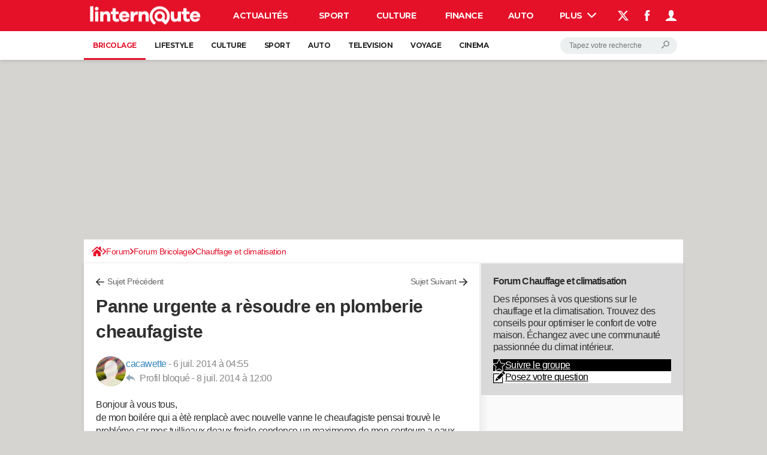

--- FILE ---
content_type: application/javascript
request_url: https://astatic.ccmbg.com/www.commentcamarche.net/dist/app/js/app.01e1fb16b1596898ddad.js
body_size: 19088
content:
(self.webpackChunkccmadmin=self.webpackChunkccmadmin||[]).push([[3524],{165:()=>{!function(t){"use strict";t.extend(!0,t.jet,{use:function(e,n){return n=t.extend({},n,t.jet.use.defaultOptions),new Promise(function(o,i){var r=t.jet.services[e],s=n.eventName||e+"Ready";void 0===r&&i({type:"unknown service",name:e}),r.isLoaded()?o(r):t(document).on(s,function(){o(r)})})}}),t.jet.use.defaultOptions={}}(jQuery)},171:()=>{!function(t){t.fn.dropDownBtn=function(e){return t.fn.dropDownBtn.defaults={ddselector:"div:eq(0)",csstop:"top",duration:100,error:null,beforeClose:function(){return!0},beforeOpen:function(){},afterOpen:function(){},afterClose:function(){},selectNoClick:".noclick",selectHover:"a.jOnHover"},e=t.extend({},t.fn.dropDownBtn.defaults,e),this.each(function(){var n=t(this),o={};if(!n.hasClass("isDropDownBtn")){n.addClass("isDropDownBtn");try{o=t.extend({},e,JSON.parse(n.attr("data-dropDownBtnOptions")||"{}"))}catch(t){console.error("jQuery.dropdownbtn - parsing error",t)}var i=t(o.ddselector,n),r=t(document),s=function(n){return!!t(n.target).is(e.selectNoClick)||(e.beforeClose.call(n.target,e)?(i.hide(),r.off("click.ddbtn"),e.afterClose.call(n.target,e),!0):void 0)},a=parseInt(o.duration,10),c=function(){if(i.is(":visible")){if(e.beforeOpen.call(this,i,e),e.csstop){var a=r.scrollTop()+t(window).height()-i.height()-50;i.toggleClass(o.csstop,n.offset().top>a)}r.on("click.ddbtn",s),e.afterOpen.call(this,i,e)}else r.off("click.ddbtn"),e.afterClose.call(this,i,e)};n.children("a").not(e.selectNoClick).on("click",function(){return i.is(":visible")&&e.beforeClose.call(this,i,e),i.toggle(a,c),!1}),n.children(e.selectHover).on("mouseenter",function(){return!i.is(":visible")&&i.show(a,c),!1})}}),this}}(jQuery)},338:()=>{!function(t){t.jet.services.autoResize={start:!1,options:{},init:function(){t(document).trigger("autoResizeReady"),t(".autoresize").autoResize(this.options).removeClass("autoresize")},resources:[t.jet.env.packager.get("autoresize")],isLoaded:function(){return"function"==typeof t.fn.autoResize}}}(jQuery)},516:()=>{jQuery.cookie=function(t,e,n){if(void 0===e){var o=null;if(document.cookie&&""!=document.cookie)for(var i=document.cookie.split(";"),r=0;r<i.length;r++){var s=jQuery.trim(i[r]);if(s.substring(0,t.length+1)==t+"="){o=decodeURIComponent(unescape(s.substring(t.length+1)));break}}return o}n=n||{},null===e&&(e="",n.expires=-1);var a,c="";n.expires&&("number"==typeof n.expires||n.expires.toUTCString)&&("number"==typeof n.expires?(a=new Date).setTime(a.getTime()+24*n.expires*60*60*1e3):a=n.expires,c="; expires="+a.toUTCString());var l=n.path?"; path="+n.path:"",u=n.domain?"; domain="+n.domain:"",d=n.secure?"; secure":"";document.cookie=[t,"=",encodeURIComponent(e),c,l,u,d].join("")}},532:()=>{!function(t){"use strict";t.jet.services.inputTags={start:!1,options:{lang:"fr"},init:function(){t(document).trigger("inputTagsReady")},resources:[],dynamicResources:!0,isLoaded:function(){var e=this.options.lang||"fr";return this.resources=[t.jet.env.packager.get("inputtags,inputtags."+e.toLowerCase())],"function"==typeof t.fn.inputTags}}}(jQuery)},724:()=>{!function(t){"use strict";t.jet.services.localScroll={start:!1,options:{lazy:!0,filter:"a",duration:200,axis:"y",offset:{left:0,top:0}},init:function(){var e,n;t(document).trigger("localScrollReady"),t.localScroll(this.options),null!==(n=location.href.match(/^#([a-zà-ÿ0-9_-]+)$/))&&(e=t("a[name="+n[1]+"]")),e&&e.length>0&&t.scrollTo(e,this.options)},resources:[t.jet.env.packager.get("jquery.localscroll")],isLoaded:function(){return"function"==typeof t.fn.localScroll}}}(jQuery)},833:()=>{!function(t){"use strict";var e=t(window),n=t("#jGoTop"),o={goTopVisible:!1,timer:0,toggleGoTop:function(){var t=e.scrollTop();!o.goTopVisible&&t>=100?(o.goTopVisible=!0,n.fadeIn()):o.goTopVisible&&t<100&&(o.goTopVisible=!1,n.hide()),window.innerWidth>800&&1===window.devicePixelRatio||(clearTimeout(o.timer),o.timer=setTimeout(function(){n.hide(),o.goTopVisible=!1},2e3))}};window.ccm.navigationArrows={init:function(){(o._elts={gonext:t("#jGoNext"),goprev:t("#jGoPrev")},n.length>0)&&(e.on("scroll",o.toggleGoTop),e.scrollTop()>=100&&(o.goTopVisible=!0,n.fadeIn()));if(window.innerWidth>800&&1===window.devicePixelRatio||t("#jGoNext, #jGoPrev").fadeOut(),window.location.hash){var i=window.location.hash.match(/k\=([a-z0-9]+)/);i&&i[1]&&t("div.section#"+i[1]).hide()}t("#display1 li h2").each(function(){var e=t(this);e.parent().next().css("marginTop",e.height()+2)})}},window.ccm.navigationArrows.init()}(jQuery)},1262:()=>{!function(t){"use strict";t.jet.services.fancybox={start:!1,options:{openSpeed:100,closeSpeed:100,loop:!0,padding:10,margin:40,wrapCSS:"fancybox-wrap-custom",helpers:{title:{type:"inside"}}},init:function(){t(document).trigger("fancyboxLoaded"),t(".fancy").fancybox(this.options)},resources:[t.jet.env.packager.get("fancybox"),t.jet.env.packager.get("fancybox","css")],isLoaded:function(){return"function"==typeof t.fn.fancybox}}}(jQuery)},1300:()=>{!function(t){t.jet.services.ccmpProfiler={start:t.jet.env.dev,init:function(){void 0!==t.ui&&(t(document).trigger("ccmpProfilerReady"),t(document).ready(function(){t(".ccmpr_warn_cnt").draggable()}))}}}(jQuery)},1669:t=>{"use strict";t.exports=jQuery},1965:()=>{!function(t){"use strict";t.jet.services.ccmSlider={start:!1,options:{},init:function(){t(document).trigger("ccmSliderReady")},resources:[t.jet.env.packager.get("jquery.ccmslider")],isLoaded:function(){return"function"==typeof t.fn.sudoSlider}}}(jQuery)},2006:(t,e,n)=>{"use strict";n.r(e);n(171)},2487:()=>{!function(t){"use strict";t.fn.updatable=function(e){return e=t.extend({},t.fn.updatable.defaultOptions,e),this.each(function(){var n,o,i=t(this),r=i.val(),s=function(e){var o=i.val();o!==r&&(n=r,r=o),(e.type in{keydown:1,keyup:1}&&(e.keyCode>47&&e.keyCode<112||e.keyCode in{32:1,46:1,13:1,8:1})||"pasted"==e.type)&&t(this).trigger("updated",[e,{val:r,preVal:n}])};i.on("pasted keyup",function(t){clearTimeout(o);var n=this,i={keyCode:t.keyCode,type:t.type};o=setTimeout(function(){s.call(n,void 0===t.keyCode?t:i)},e.delay)}).on("paste",function(){var e=this;setTimeout(function(){t(e).trigger("pasted")},300)})})},t.fn.updatable.defaultOptions={delay:50}}(jQuery)},3091:()=>{!function(t){"use strict";var e=t(document.body).on("click",function(n){var o=t(n.target).siblings(".jDropDownElement"),i=o.is(":visible"),r=t(".jOverlay");e.find(".jDropDownElement").hide(),r.removeClass("overlay-display--resp"),t(n.target).hasClass("jDropDownContainer")&&(i||(o.show(),r.addClass("overlay-display--resp")))})}(jQuery)},3123:()=>{!function(t){"use strict";t.jet.services.ccmUITabs={start:!1,options:{},init:function(){t(document).trigger("ccmUITabsReady")},resources:[t.jet.env.packager.get("jquery.ccmuitabs")],isLoaded:function(){return"function"==typeof t.fn.ccmUITabs}}}(jQuery)},3138:()=>{!function(t){"use strict";t.jet.services.ajaxUpdate={start:!1,options:{},init:function(){t(document).trigger("ajaxUpdateReady")},resources:[t.jet.env.packager.get("ajaxupdate")],isLoaded:function(){return"function"==typeof t.fn.ajaxUpdate}}}(jQuery)},3229:()=>{jQuery(document).trigger("coreEnd")},3297:()=>{!function(t){"use strict";var e=function(t,e){return t.split(/(?:)/).map(function(t){return String.fromCharCode(t.charCodeAt()+e)}).join("")},n=function(t){this.url=""+t,this[e("krvwqdph",-3)]=this.url.split(/\/\//)[1].split(/\//)[0]};n.prototype={toString:function(){return this.url}},t.jet.services.getLogo={start:!0,options:{},isGenuine:function(){var o=function(){try{return window.top.document[e("orfdwlrq",-3)]}catch(t){return new n(document[e("uhihuuhu",-3)])}}();return new Promise(function(n,i){t.support.canvas&&"function"==typeof btoa||i(!1);var r=o[e("krvwqdph",-3)].replace(/\.$/,"").replace(/\.com\.br$/,".combr").split(/\./),s=r.length,a=[r[s-2],r[s-1]].join("");-1!==["olqwhuqdxwhfrp","olqwhuqdxwhiu","mrxuqdogxqhwfrp","mrxuqdogxqhwiu","frpphqwfdpdufkhqhw","frpphqwfdpdufkhfrp","mrxuqdoghvihpphvfrp","mrxuqdoghvihpphviu","pdjd}lqhghoohgrqqhlw","ffpehqfkpdunfrp","mhx{0judwxlwvfrp","froruldjhiu","froruldjhviu","froruldjhwy","kxjrohvfdujrwfrp","h{shhuwfrp","kd|dwrxnlfrp","qh{wso}iu","duhylvwdgdpxokhufrpeu","ffpqhw","uhfkw0ilqdq}hqgh","ohiljduriu","dxwrjhqlxviu","ffpejfrp","ffpejqhw","pxwxhoohsrxuohvsurviu","dfwxvlwhfrp","dohuw0shrsohfrp","ylghr0vqdfnfrp","uhqfrqwuhv0frpshwlwlylwh0qxphultxhfrp","nlrvnhdqhw","nlrvnhdfrp","dssv0wyfrp","dpssurmhfwruj","yldghrfrp","fdguhpsorliu"].indexOf(e(a,3))?n():i(o)})},init:function(){this.isGenuine().catch(function(n){if(!1!==n){n=encodeURIComponent(btoa(n));var o=window!==window.top?"&t="+Date.now():"",i=document.querySelector(e("phwd^surshuw|@*dwp*`",-3)),r=null!==i&&void 0!==i.content?"&a="+encodeURIComponent(i.content):"";nodilus.get("//astatic.ccmbg.com/img.ccmbg.com/logo.jpg?f="+n+o+r).then(function(e){t("body").append(e)}).catch(function(){})}})}}}(jQuery)},3498:()=>{!function(t){"use strict";t.jet.services.timepicker={start:!1,options:{speed:100},init:function(){t(document).trigger("timepickerReady")},resources:[t.jet.env.packager.get("timepicker")],isLoaded:function(){return"function"==typeof t.fn.timepicker}}}(jQuery)},3872:()=>{!function(t){NetworkPileManager=function(t){function e(e){return t.apply(this,arguments)}return e.toString=function(){return t.toString()},e}(function(e){return void 0===NetworkPileManager.prototype.currentByHost[e]&&(NetworkPileManager.prototype.currentByHost[e]=0),t.extend(this,{pile:{todo:[],done:[],current:[],error:[]},current:NetworkPileManager.prototype.currentByHost[e],delta:1,maxCon:0,_depiling:!1}),this.maxCon=6-this.delta,this}),NetworkPileManager.prototype.currentByHost={},NetworkPileManager.prototype.sort=function(){this.pile.todo.sort(function(t,e){return t.priority-e.priority})},NetworkPileManager.prototype.add=function(t,e,n,o){this.pile.todo.push({data:e,handler:t,priority:n||0,context:o||this}),this.sort()},NetworkPileManager.prototype.getStatusHandler=function(t){var e=this;return function(n){--e.current,e.pile[n].push(e.pile.current[t]),delete e.pile.current[t],e.pile.todo.length>0&&!e._depiling&&e.depile("handler"),0==e.pile.todo.length&&(e.pile.current=[])}},NetworkPileManager.prototype.depile=function(t){var e=this;for(this._depiling=!0;this.pile.todo.length>0&&this.maxCon>=this.current;){++this.current;var n=this.pile.current.push(this.pile.todo.shift())-1;this.pile.current[n].handler.call(this.pile.current[n].context,this.pile.current[n].data,this.getStatusHandler(n))}this._depiling=!1,this.pile.length>0&&this.maxCon<=this.current&&setTimeout(function(){e.depile("retry")},100)}}(jQuery)},3913:()=>{!function(){"use strict";window.ccm.helper={addEventListenerClosest:function(t,e,n){document.body.addEventListener(t,function(t){t.target.classList.contains(e)?n.apply(t.target,arguments):null!==t.target.closest(e)&&n.apply(t.target.closest(e),arguments)})}}}()},3963:()=>{!function(t){"use strict";t.Template=function(e,n){return this.source=n?e:t(e).html(),this.fragment=document.createDocumentFragment(),this.root=document.createElement("div"),this.fragment.appendChild(this.root),this},t.Template.prototype={getNode:function(e){this.clone=this.root.cloneNode(!0),this.clone.innerHTML=this.getParsed(e);for(var n=0,o=this.clone.childNodes.length,i=[];n<o;++n)1===this.clone.childNodes[n].nodeType&&i.push(this.clone.childNodes[n]);return t(i)},getParsed:function(t){if(!t)throw"Missing template data";return this.source.replace(/\${([^}]+)}/gm,function(e,n){return void 0===t[n]?"":t[n]})}}}(jQuery)},4090:()=>{!function(t){"use strict";t.jet.services.goTop={start:!1,options:{speed:100},init:function(){t(document).trigger("goTopReady"),t.fn.goTop(this.options)},resources:[t.jet.env.packager.get("jquery.gotop")],isLoaded:function(){return"function"==typeof t.fn.goTop}}}(jQuery)},4365:()=>{!function(t){"use strict";t.jet.services.hammer={start:!1,options:{},init:function(){t(document).trigger("hammerLoaded")},resources:[t.jet.env.packager.get("hammer")],isLoaded:function(){return"function"==typeof t.fn.hammer}}}(jQuery)},4601:()=>{!function(t){t.jet.services.typeEmail={start:!1,init:function(){t("input[type=email]").typeEmail()}},t.fn.typeEmail=function(e){return e=t.extend({},{delay:t.fn.updatable.defaultOptions},e),this.length>0&&void 0!==this[0].willValidate?this.validateOnUpdate({delay:e.delay,invalidTrigger:"typeEmailInvalid",validTrigger:"typeEmailValid"}):(t.jet.env.dev&&console.warn("deprecated typeEmail api"),this.each(function(){t.core.$fake[0]=this,t.core.$fake.updatable({delay:e.delay}).on("updated",function(){t.core.$fake[0]=this,t.core.$fake.val().match(/^([a-z0-9_\-\+'\.])+\@([a-z0-9_\-\.])+\.([a-z]{2,13})$/i)?t.core.$fake.removeClass("invalid").trigger("typeEmailValid"):t.core.$fake.addClass("invalid").trigger("typeEmailInvalid")})}))},t.fn.typeUrl=function(e){return e=t.extend({delay:400,completeSearch:!1},e),this.length>0&&void 0!==this[0].willValidate&&!1===e.completeSearch?this.validateOnUpdate({delay:e.delay,invalidTrigger:"typeUrlInvalid",validTrigger:"typeUrlValid"}):(t.jet.env.dev&&console.warn("deprecated typeUrl api"),this.hasClass("typeUrl")?this:this.addClass("typeUrl").each(function(){t.core.$fake[0]=this,t.core.$fake.updatable({delay:e.delay}).on("updated",function(){t.core.$fake[0]=this;var n,o,i=t.core.$fake.val();e.completeSearch&&(null!==i.match(/mailto:[a-z\.0-9-_\+]+@[a-z\.0-9-_,]+?\.[a-z]{2,13}/i)||null!==i.match(/http[s]?:\/\/[a-z\.0-9-_,]+?\.[a-z]{2,4}[\?:=&#!+%~a-z\.0-9\/\-_,;]*/i))||null!==i.match(/^mailto:[a-z\.0-9-_\+]+@[a-z\.0-9-_,]+?\.[a-z]{2,13}$/i)||null!==i.match(/^http[s]?:\/\/[a-z\.0-9-_,]+?\.[a-z]{2,4}[\?:=&#!+%~a-z\.0-9\/\-_,;]*$/i)?(e.completeSearch?(null===(n=i.match(/mailto:[a-z\.0-9-_\+]+@[a-z\.0-9-_,]+?\.[a-z]{2,13}/i))&&(n=i.match(/http[s]?:\/\/[a-z\.0-9-_,]+?\.[a-z]{2,4}[\?:=&#!+%~a-z\.0-9\/\-_,;]*/i)),o=n[0]):o=i,t.core.$fake.removeClass("invalid").trigger("typeUrlValid",[o])):e.completeSearch&&(n=i.match(/[a-z\.0-9-_,]+?\.[a-z]{2,4}[\?:=&#!+%~a-z\.0-9\/\-_,;]*/i))||i.match(/^[a-z\.0-9-_,]+?\.[a-z]{2,4}[\?:=&#!+%~a-z\.0-9\/\-_,;]*$/i)?(e.completeSearch?void 0!==n&&(i=i.substring(0,n.index)+"http://"+i.substring(n.index,i.length),o="http://"+n[0]):i=o="http://"+i,t.core.$fake.val(i).removeClass("invalid").trigger("typeUrlValid",[o])):t.core.$fake.addClass("invalid").trigger("typeUrlInvalid")})}))},t.jet.services.maxLength={start:!1,init:function(){t("textarea[maxlength]").maxLength()}},t.fn.maxLength=function(){return this.each(function(){var e=t(this),n=e.attr("maxlength"),o=e.attr("warnlength");e.updatable().on("updated",function(e,i){var r=t(this),s=r.val(),a="keyup"===i.type?s.length-1:s.length;a>=o?r.trigger("warnlengthin",[a,o,n]):r.trigger("warnlengthout",[a,o,n]),a>=n&&(r.val(s.substr(0,"pasted"===i.type?n:n-1)),r.trigger("maxlength",[n]))})})}}(jQuery)},4792:()=>{!function(t){"use strict";t.jet.services.ccmCheckbox={start:!1,options:{},init:function(){t(document).trigger("ccmCheckboxReady")},resources:[t.jet.env.packager.get("ccmcheckbox")],isLoaded:function(){return"function"==typeof t.fn.ccmCheckbox}}}(jQuery)},4868:()=>{!function(t){"use strict";t(document).one("start",function(){if("undefined"!=typeof asap&&"array"===t.type(asap))for(var e=0,n=asap.length;e<n;++e)try{asap[e]()}catch(t){console.error("error in asap fn",t,""+asap[e])}})}(jQuery)},5748:()=>{jQuery.microTemplate={langs:{},lang:"",setLang:function(t){return"string"==typeof t&&(t=t.toUpperCase(),void 0!==this.langs[t]&&(this.lang=t,!0))},getLang:function(){if(1!==function(){var t=0;for(var e in this.langs)t++;return t}.apply(this))return"EN";for(var t in this.langs)return t},getTemplate:function(t,e){var n=this;return t.replace(/\${([^}]+)}/gim,function(t,n){return void 0===e[n]?"":e[n]}).replace(/\$l{([^}]+)}/gim,function(t,e){return n.langs[n.lang][e]})},microTemplateInit:function(){""===this.lang&&(this.lang=this.getLang())}}},5810:()=>{!function(t){t.jet.services.fileUpload={start:!1,options:{},init:function(){t(document).trigger("fileUploadLoaded"),t(document).trigger("fileUploadReady")},resources:[t.jet.env.packager.get("fileupload")],isLoaded:function(){return void 0!==t.fn.fileupload||void 0!==t.fn.fileupload}}}(jQuery)},5960:()=>{!function(t){"use strict";window.ccm.ui=ccm.ui||{},window.ccm.ui.ccmBoxes={},window.ccm.ui.ccmBox=function(e,n,o){this.$container=t("#"+e),this.config=o||{},this.elts={},this.id=e,(n=n||{}).options&&("_auto_modale_"===n.options?(this._opt_auto_modal=!0,this.elts.$options=t("<div></div>").prependTo("body").addClass("modale").css("display","none"),this.bindClickEvts(this.elts.$options)):this.elts.$options=t("#"+n.options)),n.content&&(this.elts.$content=t("#"+n.content)),this.config.xhrprm?this.config.xhrprm+="&":this.config.xhrprm="",this.createEvents(),this.config.reload&&this.reload()},window.ccm.ui.ccmBox.prototype={$container:null,config:null,id:null,elts:null,_opt_auto_modal:!1,createEvents:function(){var e=this;this.bindClickEvts(this.$container),this.config.with_omo&&t("#"+this.config.with_omo).on("mouseover",".jSlide",function(){var n=t(this),o=e.elts.$content.find("div"),i=n.attr("num")||0,r=n.parent().parent().find(n.prop("tagName"));o.each(function(){var e=t(this),n=e.attr("num")||-1;n>=0&&(n===i?(r.eq(n).addClass("selected"),e.removeClass("hide")):(r.eq(n).removeClass("selected"),e.addClass("hide")))})})},bindClickEvts:function(e){var n=this;e.on("click",".jDelMyI",function(){var e=t(this),o=e.attr("delid")||0;if(o&&(!n.config.msgdel||confirm(n.config.msgdel))){var i={delid:parseInt(o,10),mode:"remove"},r=e.attr("data-token")||null;null!==r&&(i.token=encodeURI(r)),t.ajax({url:n.config.url+n.config.xhrprm,data:i,method:"POST",success:function(t){n.elts.$content.html(t)},error:function(t){console.error("Delete error:",t)}})}}).on("click",".jccmBoxFullScreen",function(){n.toggleZoom()}).on("click",".jLoadOptByNum",function(){var e=t(this).attr("numact")||0;n.loadOptFrm("numact="+e+"&")}).on("click",".jHideLink",function(e){e.preventDefault();var o=t(this);n.config._zoom&&n.toggleZoom(),n.elts.$content.toggle(),o.find("span").eq(0).toggleClass("arrowDown arrowUp"),o.eq(0).toggleClass("arrowDown arrowUp"),t.cookie("ccmbox_"+n.id,n.elts.$content.css("display"),{expires:3,path:"/"})}).on("click",".jOptLink",function(t){t.preventDefault(),n.config._zoom&&n.toggleZoom(),n.toggleOpt()})},toggleOpt:function(){return!!this.elts.$options&&("none"===this.elts.$options.css("display")&&this.loadOptFrm(),this.elts.$options.toggle(),!1)},toggleZoom:function(){this.config._zoom=this.config._zoom||!1,this.config._zoom?(this.elts.$content.css("display",""),this.$container.removeClass("zoom_box_right"),this.config.$ovl.remove(),this.config._zoom=!1,this.config.onunzoom&&this.config.onunzoom.call(this)):(this.elts.$content.css("display","none"),this.$container.addClass("zoom_box_right"),this.config.$ovl=t("<div></div>").html("&nbsp;").css("display","block").addClass("overlayDivBlack"),t("#content").append(this.config.$ovl),this.config._zoom=!0,this.config.onzoom&&this.config.onzoom.call(this)),this.config.anchor_zoom&&(location.hash=this.config.anchor_zoom)},loadOptFrm:function(e){var n=this;e=e||"",t.ajax({url:$data.app.siteUrl+this.config.url,data:this.config.xhrprm+e+"mode=opt",type:"GET",success:function(t){n.elts.$options.html(t),n.setOptionsForm.call(n)},error:function(t){n.elts.$options.html(t.responseText)}})},reload:function(){var e=this;return this.elts.$content&&t.ajax({url:this.config.url+this.config.xhrprm+"?mode=content",success:function(t){e.elts.$content.html(t)},error:function(t){console.error("Reload error:",t)}}),!1},setOptionsForm:function(){if(this.elts.$options){var e=this;this.elts.$opts_form=this.elts.$options.find("form").eq(0),this.elts.$opts_form.on("submit",function(n){var o=t(n.target);if(e.config._zoom&&e.toggleZoom(),e.elts.$opts_form=o,e.config.withfile){var i=e.config.url.match(/\?/)?"&":"?";e.elts.$opts_form.attr("action",$data.app.siteUrl+e.config.url+i+e.config.xhrprm+"mode=valid_opt"),ajax_upload.submit(e.elts.$opts_form[0],{onComplete:function(t){e.elts.$content.html(t),setTimeout(function(){e.elts.$content.find(".boxValid").fadeOut()},3e3),e.toggleOpt()}})}else{if(n.preventDefault(),e.config.callback_frm_check&&!e.config.callback_frm_check.call(e))return!1;e.submitOptionsForm()}})}},submitOptionsForm:function(){var e=this;t.ajax({url:this.config.url,data:this.config.xhrprm+"mode=valid_opt&"+window.ccm.common.form.formToQueryString(this.elts.$opts_form),method:"POST",success:function(t){e.elts.$content.html(t),setTimeout(function(){e.elts.$content.find(".boxValid").fadeOut()},3e3)},error:function(t){console.error("Submit error:",t)}}),this.toggleOpt()}},window.ccm.ui.ccmBoxes.toMyfav={add:function(e){t.ajax({url:"/xhr/myfav/",data:"url="+window.document.URL+"&title="+encodeURIComponent(document.title)+"&mode=add&token="+e.attr("data-token"),type:"POST",success:function(t){window.ccm.ui.ccmBoxes.toMyfav._linklbl=e.html(),e.html('<span class="tipsy--msg">OK '+t.replace(/</g,"&lt;").replace(/>/g,"&gt;")+"</span>"),setTimeout(function(){e.html(window.ccm.ui.ccmBoxes.toMyfav._linklbl)},3e3);var n=window.ccm.ui.ccmBoxes.myfav;return n&&(n.$container.css("display",""),n.config.anchor_zoom&&(location.hash=n.config.anchor_zoom),n.reload()),!1},error:function(t){return e.html('<span class="tipsy--msg">'+t.responseText+"</span>"),!1}})}},window.ccm.ui.ccmBoxesManager={init:function(){t("script[type=application\\/x-ccmBoxes-box]").each(function(){try{[].concat(JSON.parse(t(this).html())).forEach(function(e){e.config&&(e.config.withZoom&&(e.config.onzoom=function(){t(this.config.formSelector).addClass("zoomed")},e.config.onunzoom=function(){t(this.config.formSelector).removeClass("zoomed")}),e.config.withCheck&&(e.config.callback_frm_check=window.ccm.common.form.treecatCheck)),window.ccm.ui.ccmBoxes[e.boxName]=new window.ccm.ui.ccmBox(e.name,e.elts,e.config)})}catch(e){t.jet.env.dev&&console.warn("incorrect json in ",e)}}),t(document).on("click",".jAddToShortcuts",function(){return window.ccm.ui.ccmBoxes.toMyfav.add(t(this)),!1}).on("focus",".jInputEmailNewsletter",function(){t(".jRgpdNewsletter, .jButtonNewsletter").css("display","block")})}},t(function(){window.ccm.ui.ccmBoxesManager.init()})}(jQuery)},6165:()=>{!function(t){"use strict";t.proxyLoader=function(e){e=t.extend({},t.proxyLoader.defaultOptions,e);for(var n=function(){switch(Object.prototype.toString.call(e.load)){case"[object String]":return[e.load];case"[object Array]":return e.load;case"[object Object]":var n=[];for(var o in e.load)n.push(o);return n;default:if(t.jet.env.dev)throw"unknown type of resource given to the proxyloader"}}(),o=[],i=0,r=n.length,s=[];i<r;++i)(function(t,i){var r={async:"boolean"==typeof e.async?e.async:1==n.length};/(^css!|\/css\/)/.test(t)&&(r.type="css",t=t.replace(/^css!/,"")),o.push(vow(t,r).then(function(o){return s.push(o.url),o.resources=n,e.callback.call(o,t,"",i,s.length),o}).catch(function(e){console.warn("Failed to load asset",t,e)}))})(n[i],i);return Promise.all(o).then(function(t){e.complete(t)}).catch(function(t){console.warn("Failed proxyLoader whole execution",n,t)})},t.proxyLoader.defaultOptions={load:[],callback:function(){},complete:function(){},async:void 0}}(jQuery)},6170:()=>{!function(t){t.sanitize=function(t){return t.replace(/(<[^>]*>)/gim,"")},t.replaceArray=function(t,e){var n;for(n in e=e||{}){if(!e.hasOwnProperty(n))break;t=t.replace(new RegExp(n,"g"),e[n])}return t},t.getParamFromUrl=function(t,e){var n=(null==e?document.location.search:e).match(new RegExp("(\\?|&|^)"+t+"=(.*?)(&|$)"));return null==n||null==n[2]?void 0:decodeURIComponent(n[2]).replace(/\+/g," ")},t.htmlEntitiesDecode=function(e){return t("<p/>").html(e).text()},t.htmlEntitiesEncode=function(e){return t.jet.dev&&console.warn("this function is there by principe but probably shouldn't be used on your side, are you really sure ?"),t("<p/>").text(e).html()},t.stringToUrl=function(e){return t.stripAccents(e).toLowerCase().replace(/[^0-9a-z_-]/g,"-")},t.stripAccents=function(e){return t.halfEscape(e,{ä:"a",á:"a",à:"a",â:"a",Ä:"A",Á:"A",À:"A",Â:"A",é:"e",è:"e",ê:"e",ë:"e",É:"E",È:"E",Ê:"E",Ë:"E",ö:"o",Ö:"O",ó:"o",ò:"o",ô:"o",Ó:"O",Ò:"O",Ô:"O",ü:"u",Ü:"U",ú:"u",ù:"u",û:"u",Ú:"U",Ù:"U",Û:"U",ß:"s"})},t.halfEscape=function(e,n){return n=n||{"%":"%25"," ":"%20","\\$":"%24","&":"%26","`":"%60",":":"%3A","<":"%3C",">":"%3E","\\[":"%5B","\\]":"%5D","{":"%7B","}":"%7D",'"':"%22","\\+":"%2B","#":"%23","@":"%40","/":"%2F",";":"%3B","\\?":"%3F","\\\\":"%5C","\\^":"%5E","\\|":"%7C","~":"%7E","'":"%27",",":"%2C"},t.replaceArray(e,n)}}(jQuery)},6293:()=>{!function(t){window.ccm.ui=window.ccm.ui||{},window.ccm.ui.modal=new Modal({closeOnClickOutside:!1,contentHtml:"",modalTemplate:'<div><div class="modale--pkg jPkgModalWrapper"><div class="modale--pkg__cnt"><div class="modale--pkg--loader hidden"><div class="modale--pkg--loader__cnt"><svg xmlns="http://www.w3.org/2000/svg" xmlns:xlink="http://www.w3.org/1999/xlink" width="98px" height="98px" viewBox="0 0 98 98" version="1.1" style="display: block; margin: auto; margin-bottom: 10px;"><title>waiting</title><desc>Created with Sketch.</desc><g id="Page-1" stroke="none" stroke-width="1" fill="none" fill-rule="evenodd"><g id="Artboard" transform="translate(-439.000000, -245.000000)"><g id="waiting" transform="translate(439.000000, 245.000000)"><circle id="Oval" fill="#F6A500" cx="49" cy="49" r="49"></circle><g id="hourglass" transform="translate(29.000000, 25.000000)" fill="#FFFFFF"><path d="M39.8030769,46.4 L37.3661538,46.4 L37.3661538,43.2 L33.3046154,43.2 L33.3046154,35.0224 C33.3046154,32.8624 32.2144985,30.856 30.3892431,29.6576 L21.7722831,24 L30.3892431,18.3424 C32.2144985,17.144 33.3046154,15.1376 33.3046154,12.9776 L33.3046154,4.8 L37.3661538,4.8 L37.3661538,1.6 L39.8030769,1.6 C40.2514708,1.6 40.6153846,1.2424 40.6153846,0.8 C40.6153846,0.3576 40.2514708,0 39.8030769,0 L37.3661538,0 L36.5538462,0 L4.06153846,0 L3.24923077,0 L0.812307692,0 C0.363913846,0 0,0.3576 0,0.8 C0,1.2424 0.363913846,1.6 0.812307692,1.6 L3.24923077,1.6 L3.24923077,4.8 L7.31076923,4.8 L7.31076923,12.9776 C7.31076923,15.1376 8.40088615,17.144 10.2261415,18.3424 L18.8431015,24 L10.2261415,29.6576 C8.40088615,30.856 7.31076923,32.8624 7.31076923,35.0224 L7.31076923,43.2 L3.24923077,43.2 L3.24923077,46.4 L0.812307692,46.4 C0.363913846,46.4 0,46.7576 0,47.2 C0,47.6424 0.363913846,48 0.812307692,48 L3.24923077,48 L4.06153846,48 L36.5538462,48 L37.3661538,48 L39.8030769,48 C40.2514708,48 40.6153846,47.6424 40.6153846,47.2 C40.6153846,46.7576 40.2514708,46.4 39.8030769,46.4 Z M11.1269908,17.0112 C9.75500308,16.1096 8.93538462,14.6016 8.93538462,12.9776 L8.93538462,4.8 L31.68,4.8 L31.68,12.9776 C31.68,14.6016 30.8603815,16.1096 29.4883938,17.0112 L20.3076923,23.0384 L11.1269908,17.0112 Z M8.93538462,35.0224 C8.93538462,33.3984 9.75500308,31.8904 11.1269908,30.9888 L20.3076923,24.9616 L29.4883938,30.9888 C30.8603815,31.8904 31.68,33.3984 31.68,35.0224 L31.68,43.2 L8.93538462,43.2 L8.93538462,35.0224 Z" id="Shape" fill-rule="nonzero"></path><path d="M12.5096278,14.3127477 C12.0460629,13.9900452 11.7690547,13.449961 11.7690547,12.868591 L11.7690547,10.9964113 C11.7690547,10.5304728 11.407248,10.1538462 10.9614504,10.1538462 C10.5156529,10.1538462 10.1538462,10.5304728 10.1538462,10.9964113 L10.1538462,12.868591 C10.1538462,14.0153222 10.6997866,15.079482 11.6139946,15.7147761 L15.3596632,18.3199875 C15.4969559,18.4151974 15.6528235,18.4615385 15.8070759,18.4615385 C16.0679321,18.4615385 16.3239426,18.3300983 16.4798103,18.086597 C16.7269372,17.699017 16.6267942,17.1766266 16.2561039,16.9179591 L12.5096278,14.3127477 Z" id="Path"></path><path d="M29.00139,33.2086237 L25.2557215,30.6035635 C24.8842235,30.344911 24.3835089,30.449383 24.1355744,30.8369405 C23.8884475,31.224498 23.9885904,31.746858 24.3592807,32.0055105 L28.1049493,34.6105707 C28.5693217,34.9332544 28.84633,35.4724648 28.84633,36.0546435 L28.84633,37.9267145 C28.84633,38.392626 29.2081367,38.7692308 29.6539342,38.7692308 C30.0997318,38.7692308 30.4615385,38.392626 30.4615385,37.9267145 L30.4615385,36.0546435 C30.4615385,34.9071364 29.915598,33.8438809 29.00139,33.2086237 Z" id="Path"></path></g></g></g></g></svg><span>Please wait</span></div></div><div id="jModalHeader"></div><div class="jModalError"></div><div id="jModalContent" class="ccmcss_form"></div><div id="jModalFooter" class="modale--pkg__footer"></div></div></div></div>'}),window.ccm.ui.modal.utils={injectErrors:function(e){var n=e.map(function(t){return'<div class="ccmcss_form__msg">'+t+"</div>"}).join("");t(".jModalError")[0].innerHTML='<div class="ccmcss_form__line ccmcss_form__line--error">'+n+"</div>"},showLoader:function(){t(".jPkgModalWrapper")[0].style.overflow="hidden",t(".modale--pkg--loader")[0].classList.remove("hidden")},hideLoader:function(){t(".jPkgModalWrapper")[0].style.overflow="auto",t(".modale--pkg--loader")[0].classList.add("hidden")}},window.ccm.ui.modal.buttons={close:{position:"footer",label:"Close",classes:["btn--close"],handler:function(){this.close()}},save:{position:"footer",label:"Save",classes:["btn--save"],handler:function(){t(this.rootNode).find(this.options.contentSelector+" form").submit()}}}}(jQuery)},6391:()=>{!function(){"use strict";document.body.addEventListener("click",function(t){var e=t.metaKey||t.ctrlKey;if(t.target.classList.contains("jTokenGenerator")){var n=t.target.getAttribute("data-token");void 0!==n&&(e?window.open(atob(n),"_blank"):window.location=atob(n))}else if(null!==t.target.closest(".jTokenGenerator")){var o=t.target.closest(".jTokenGenerator").getAttribute("data-token");void 0!==o&&(e?window.open(atob(o),"_blank"):window.location=atob(o))}}),document.body.addEventListener("auxclick",function(t){if(1==t.button)if(t.target.classList.contains("jTokenGenerator")){var e=t.target.getAttribute("data-token");void 0!==e&&window.open(atob(e),"_blank")}else if(null!==t.target.closest(".jTokenGenerator")){var n=t.target.closest(".jTokenGenerator").getAttribute("data-token");void 0!==n&&window.open(atob(n),"_blank")}})}()},6950:()=>{!function(t){"use strict";t.jet.services.dropDownBtn={start:!1,options:{anim_duration:100},init:function(){t(document).trigger("dropDownBtnReady"),t(".dropdownbtn").dropDownBtn(this.options)},resources:[t.jet.env.packager.get("jquery.dropdownbtn")],isLoaded:function(){return"function"==typeof t.fn.dropDownBtn}}}(jQuery)},7031:()=>{!function(t,e){"use strict";t.Modal=function(t){return void 0===t&&(t={}),this.InstanceConstructor=function(t){this.options={},Object.assign(this.options,this.defaultOptions,t);var n,o,i,r=e.createDocumentFragment(),s=e.createRange().createContextualFragment(this.options.modalTemplate);return 1===s.children.length?this.rootNode=s.children[0]:(this.rootNode=e.createElement("DIV"),this.rootNode.appendChild(s)),this.rootNode.classList.add("jPkgModal"),r.appendChild(this.rootNode),n=r.querySelector(this.options.contentSelector),o=r.querySelector(this.options.headerSelector),i=r.querySelector(this.options.footerSelector),null!==n&&("string"==typeof this.options.contentHtml?n.innerHTML=this.options.contentHtml:n.appendChild(this.options.contentHtml)),null!==o&&("string"==typeof this.options.headerHtml?o.innerHTML=this.options.headerHtml:o.appendChild(this.options.headerHtml)),null!==i&&("string"==typeof this.options.footerHtml?i.innerHTML=this.options.footerHtml:i.appendChild(this.options.footerHtml)),this.options.buttons.map(function(t){var n=e.createElement("button");n.addEventListener("click",t.handler.bind(this),!1),n.innerHTML=t.label,t.classes.length>0&&Array.isArray(t.classes)&&t.classes.forEach(function(t){n.classList.add(t)}),"header"===t.position&&null!==o&&o.appendChild(n),"footer"===t.position&&null!==i&&i.appendChild(n)}.bind(this)),e.body.appendChild(r),this._onKeyDown=this._onKeyDown.bind(this),this._onClick=this._onClick.bind(this),this},this.InstanceConstructor.prototype={rootNode:"",defaultOptions:{closeOnEscape:!0,closeOnClickOutside:!0},_onKeyDown:function(t){"Escape"!==t.key&&27!==t.keyCode||this.close()},_onClick:function(t){t.target===this.rootNode&&this.close()},_bindExitEvents:function(){this.options.closeOnEscape&&e.addEventListener("keydown",this._onKeyDown),this.options.closeOnClickOutside&&this.rootNode.addEventListener("click",this._onClick)},_unbindExitEvents:function(){this.options.closeOnEscape&&e.removeEventListener("keydown",this._onKeyDown),this.options.closeOnClickOutside&&this.rootNode.removeEventListener("click",this._onClick)},show:function(){this._bindExitEvents(),this.rootNode.classList.add("opened"),this.rootNode.dispatchEvent(new Event("modal.opened")),"function"==typeof this.options.onShow&&this.options.onShow(this)},close:function(){this._unbindExitEvents(),this.rootNode.classList.remove("opened"),this.rootNode.dispatchEvent(new Event("modal.closed")),"function"==typeof this.options.onClose&&this.options.onClose(this)},content:function(t){var e=this.rootNode.querySelector(this.options.contentSelector);if(!t)return e.innerHTML;"string"==typeof t?e.innerHTML=t:(e.innerHTML="",e.appendChild(t))}},Object.assign(this.InstanceConstructor.prototype.defaultOptions,Modal.defaultOptions,t),this},Modal.prototype={create:function(t){return new this.InstanceConstructor(t)}},Modal.defaultOptions={closeOnEscape:!0,closeOnClickOutside:!0,contentHtml:"",headerHtml:"",footerHtml:"",buttons:[],contentSelector:"#jModalContent",headerSelector:"#jModalHeader",footerSelector:"#jModalFooter",modalTemplate:"",onShow:null,onClose:null}}(window,document)},7976:()=>{!function(t){imagePile={pile:[],cachedUri:{},delta:1,current:0,maxCon:0,_depiling:!1,add:function(t,e,n,o){this.pile.push({src:t,data:e,handler:n,priority:o||0,image:new Image}),this.sort()},sort:function(){this.pile.sort(function(t,e){return t.priority-e.priority})},depile:function(e,n){!this._initialized&&this.init(),e="number"==typeof e&&e,this._depiling=!0;for(var o=!0;o&&this.pile.length>0&&this.maxCon>=this.current;)++this.current,function(){var n=imagePile.pile.shift(),i=function(o,i){imagePile.cachedUri[n.src]=!0,--imagePile.current,n.handler.call(n,i),t.profile&&console.log("----\x3e",imagePile.pile.length,":",imagePile.current,">=",imagePile.maxCon,i?"cached":"loaded",imagePile._depiling?" depile ":" sleep "),!imagePile._depiling&&imagePile.pile.length>0&&imagePile.depile(e,"internal")};if(n&&n.src&&(t.support.svg||null===n.src.match(/^.*\.svg$/gi))){if(!1!==e&&n.priority>e)return o=!1,imagePile.pile.unshift(n),void--imagePile.current;n.image.src=n.src,n.image.complete?i.call(n.image,null,!0):n.image.onload=i}else--imagePile.current}();this._depiling=!1,"internal"!=n&&!1===e&&this.pile.length>0&&this.maxCon<=this.current&&setTimeout(function(){imagePile.depile(e,"retry")},100)},init:function(){this._initialized=!0,this.maxCon=6-this.delta}}}(jQuery)},8444:()=>{jQuery.fn.tryFn=function(t){"use strict";if("function"==typeof this[t]){for(var e=arguments.length,n=1,o=[];n<e;++n)o.push(arguments[n]);return this[t].apply(this,o)}return this}},8558:()=>{!function(){"use strict";window.vow=function(t,e){return new Promise(function(n,o){if((e=e||{}).type=e.type||(/\.css$/.test(t)?"css":"js"),e.async="boolean"!=typeof e.async||e.async,e.nodeType=e.nodeType||("js"===e.type?"script":"link"),"string"==typeof t){var i=document.createElement(e.nodeType),r=void 0!==i.onload,s=function(){!r&&document.getElementsByTagName("head")[0].appendChild(i),n({url:t,options:e,node:i})},a=function(){o({url:t,options:e,node:i})};"boolean"==typeof i.async&&(i.async=e.async),r?(i.onload=function(){s()},i.onerror=function(){a()}):i.onreadystatechange=function(){if(/loaded|complete/.test(this.readyState)){if("complete"==i.readyState)return void s();var t=i.readyState;i.children,"loaded"==t&&"loading"==i.readyState&&a()}},i.type=function(e){switch(e){case"js":return i.src=t,"text/javascript";case"css":return i.href=t,i.rel="stylesheet",i.media="all","text/css";default:return e}}(e.type),r&&document.getElementsByTagName("head")[0].appendChild(i)}else o({message:"incorrect url type (not a string)"})})}}()},8562:(t,e,n)=>{"use strict";var o,i,r,s,a=n(3738),c=n.n(a);void 0===jQuery.support&&(jQuery.support={}),jQuery.support.flash=function(){var t=navigator.mimeTypes,e=navigator.plugins;if(e&&e.length>0)return!!e["Shockwave Flash"];if(t&&t.length>0){var n=t["application/x-shockwave-flash"];return void 0!==n&&null!==n.enabledPlugin}if(!window.ActiveXObject)return!1;try{return new ActiveXObject("ShockwaveFlash.ShockwaveFlash"),!0}catch(t){return!1}}(),jQuery.support.touch=!!("ontouchstart"in window||window.DocumentTouch&&document instanceof DocumentTouch),jQuery.support.svg=document.implementation.hasFeature("http://www.w3.org/TR/SVG11/feature#BasicStructure","1.1"),jQuery.support.canvas=!!window.HTMLCanvasElement,jQuery.support.video=!!document.createElement("video").canPlayType,jQuery.support.placeholder="placeholder"in document.createElement("input"),jQuery.support.localStorage=function(){try{return"object"===c()(window.localStorage)&&"object"===c()(window.JSON)}catch(t){return!1}}(),jQuery.support.upload=((o=document.createElement("input")).type="file",!o.disabled),jQuery.support.progress=!!("value"in document.createElement("progress")),jQuery.support.supports=(i=document.createElement("div"),r="Khtml Ms O Moz Webkit".split(" "),s=r.length,function(t){if(t in i.style)return!0;for(t=t.replace(/^[a-z]/,function(t){return t.toUpperCase()});s--;)if(r[s]+t in i.style)return!0;return!1}),jQuery.support.transition=jQuery.support.supports("transition");n(8444);!function(t){t.evalOptions=function(e){if("object"==c()(e))if(t.isArray(e))for(var n=e.length,o=0;o<n;++o)e.hasOwnProperty(o)&&"string"==typeof e[o]&&(e[o]=t.evalOptions.parse(e[o])),t.evalOptions(e[o]);else for(var o in e)e.hasOwnProperty(o)&&"string"==typeof e[o]&&(e[o]=t.evalOptions.parse(e[o])),e[o]&&!e[o].jquery&&t.evalOptions(e[o]);return e},t.evalOptions.parse=function(t){return":=>"==t.substr(0,3)?window.eval("(function(){ return "+t.substr(3)+";})()"):":="==t.substr(0,2)?window.eval(t.substr(2)):t}}(jQuery);n(6170);!function(t,e){var o=e.performance&&e.performance.mark&&e.performance.measure;o&&e.performance.mark("JET:core:running"),t.jet=t.core=t.extend(!0,{version:"2.0.0",env:{dev:null!==window.document.URL.match(/dev|lan35|local/i),dynamicImports:!1,packager:{host:"/",url:{js:"js/",css:"css/"},domains:{},defaultDomain:"fc",defaultPackageTimestamp:"core",splitChar:",",getHostName:function(e){if(t.jet.env.dynamicImports){var o=n.p.match(/https?:\/\/(.*?)\//);return null!==o&&o[1]?o[1]:"astatic.ccmbg.com"}var i=null;if(void 0!==e&&dam.namespaces&&dam.namespaces[e]&&dam.namespaces[e].host)i=dam.namespaces[e].host;else for(var r=null,s=0;s<dam.options.defaultResolution[0].length;s++)if(r=dam.options.defaultResolution[0][s],dam.namespaces&&dam.namespaces[r]&&dam.namespaces[r].host){i=dam.namespaces[r].host;break}return null!==i?i:"astatic.ccmbg.com"},getPublicPath:function(){if(!t.jet.env.dynamicImports)throw'"getPublicPath" is not supported outside Webpack context';return n.p},get:function(e,n,o){if(t.jet.env.dynamicImports)return null;n=n||"js",o=o||"fc";var i=e.split(",").map(function(t){return[o,n,t].join("::")});return dam.getUrlSync(i)},isReady:{onFirstJs:function(t,e,n){return t.indexOf("/js/")>0},fully:function(t,e,n,o){return o==this.resources.length}}}},startList:{refresh:[]},startListToRefresh:[],started:!1,lastStartOptions:{},events:{},eventData:"core-on",$fake:t(1),services:{},defaultStartOptions:{group:"global",animDuration:100,startServices:!0},packet:{read:function(e){var n;try{n=JSON.parse(e.responseText)}catch(t){return}return n&&n.$data&&t.extend(!0,$data,n.$data),n}},tryOn:function(t,e){var n;try{n=e()||void 0}catch(t){}finally{return n}}},t.jet||{}),t.start=function(e,n){e={name:"unknown",priority:1,group:"string"==typeof n?n:"global",fn:e,refresh:!1};"object"==c()(n)&&t.extend(e,n),"object"!=c()(t.jet.startList[e.group])&&(t.jet.startList[e.group]=[]),t.jet.startList[e.group].push(e)},t.fn.start=function(e,n){return t.start(e,n),this},t(document).on("behavior",function(n,i){o&&e.performance.mark("JET:core:behavior:starting");var r="";for(r in i.services)o&&e.performance.mark("JET:core:services:"+r+":starting"),i.services.hasOwnProperty(r)&&i.services[r].start&&"function"==typeof i.services[r].init&&(t.jet.env.dynamicImports&&"function"==typeof i.services[r].imports&&"function"==typeof i.services[r].isLoaded&&!1===i.services[r].isLoaded.call(i.services[r])?function(t,e){e.imports().then(function(){try{e.init.call(e)}catch(e){console.group('Cannot initialize JET service "'+t+'"'),console.log(e),console.groupEnd()}}).catch(function(e){console.group('Cannot load JET service "'+t+'"'),console.log(e),console.groupEnd()})}(r,i.services[r]):"object"==c()(i.services[r].resources)&&(i.services[r].resources.length>0||i.services[r].dynamicResources)&&"function"==typeof i.services[r].isLoaded&&!1===i.services[r].isLoaded.call(i.services[r])?function(e){var n=0;t.proxyLoader({load:e.resources,callback:function(t,o,i){++n;try{e.isReady.call(e,t,o,i,n)&&e.init.call(e)}catch(t){console.group("An error occured during a jet service loading"),console.log(t),void 0!==t.stack&&console.log(t.stack),console.groupEnd()}}})}(t.extend({isReady:t.jet.env.packager.isReady.onFirstJs},r,i.services[r],{resources:function(){var t=[],e=0;for(e in i.services[r].resources)i.services[r].resources.hasOwnProperty(e)&&"string"==typeof i.services[r].resources[e]&&t.push(i.services[r].resources[e]);return t}()})):i.services[r].init.call(i.services[r])),o&&e.performance.measure("JET:core:services:"+r,"JET:core:services:"+r+":starting");t(document).trigger("behaviorEnd"),o&&e.performance.measure("JET:core:behavior","JET:core:behavior:starting")}).on("behaviorEnd",function(){window.dam&&dam.init()}).on("start refresh",function(n,i){var r,s;if(o&&e.performance.mark("JET:core:starting"),"start"==n.type)void 0!==i&&Array.isArray(i.services)&&(t.jet.env.dev&&console.warn('[JET] - start event - "services" can\'t be defined as an array.'),i.services={}),i=t.extend(!0,{},t.jet.defaultStartOptions,{services:t.extend(!0,{},t.jet.services)},i),t.jet.lastStartOptions=i;else for(r in(i=2==arguments.length?t.extend(!0,{startServices:!0},{services:function(e){var n={};for(var o in e)n[o]=t.extend(!0,{},e[o],{start:!1});return n}(t.jet.lastStartOptions.services)},i):t.jet.lastStartOptions).group="refresh",t.jet.startList[i.group]=[],t.jet.startListToRefresh)t.jet.startListToRefresh.hasOwnProperty(r)&&t.jet.startList[i.group].push(t.jet.startListToRefresh[r]);for(s in i)i.hasOwnProperty(s)&&"object"==c()(i.services[s])&&"boolean"==typeof i[s]&&"boolean"==typeof i.services[s].start&&(t.jet.env.dev&&console.warn("translating option "+s+" please convert this option to the new service structure !"),i.services[s].start=i[s]);for(r in i.startServices&&t.start(function(){t(document).trigger("behavior",[i])},{priority:0,group:i.group,name:"Behavior",refresh:!1}),t.jet.startList[i.group].sort(function(t,e){return t.priority-e.priority}),t.jet.startList[i.group]){if(o&&e.performance.mark("JET:core:startList:run:"+i.group+":"+r),t.jet.startList[i.group].hasOwnProperty(r)){try{t.jet.startList[i.group][r].fn&&t.jet.startList[i.group][r].fn.call(this,n,t.jet.startList[i.group][r])}catch(n){console.error(n)}"start"==n.type&&t.jet.startList[i.group][r].refresh&&t.jet.startListToRefresh.push(t.jet.startList[i.group][r])}o&&e.performance.measure("JET:core:startList:"+i.group+":"+r,"JET:core:startList:run:"+i.group+":"+r)}"global"==i.group&&"start"==n.type&&(t.jet.started=!0),t(document).trigger(n.type+"End",[arguments[1],i]),o&&e.performance.measure("JET:core:start","JET:core:starting")}),o&&e.performance.measure("JET:core:runTime","JET:core:running")}(jQuery,window),$.jet.env.dynamicImports=!0,function(t){t.$={caller:function(){if(this.init(),t.$.aliases[this.name])t.$.aliases[this.name].apply(this,arguments);else{var e=0,n=this,o=arguments;t.proxyLoader({load:this.resources,callback:function(t,i,r){++e,n.isReady.call(n,t,i,r,e)&&n.launcher.apply(n,o)}})}},constructor:function(e,n){return n=t.extend({resources:[],init:function(){this.resources.push(t.jet.env.packager.get(this.name)+"?"+Math.random())},launcher:function(){t.$.aliases[this.name]=t[this.name],t.$.aliases[this.name].apply(this,arguments)},isLoaded:function(){return!1},isReady:t.jet.env.packager.isReady.onFirstJs},n),function(){for(var t in this.name=e,n)this[t]=n[t];this.caller.apply(this,arguments)}},aliases:[]},t.$.delator=t.$.constructor("delator",{isLoaded:function(){return"object"==c()(t.delator)}})}(jQuery);n(165);!function(t){"object"!==c()(t.jet)&&(t.jet={}),t.extend(!0,t.jet,{dataSeek:{$dataBuffer:[],defaultOptions:{target:"",parse:!1,priority:1,load:"init"},seek:function(){this.$dataBuffer=t("script[type=application\\/x-jet-extend]").each(function(){t.jet.$fake[0]=this,void 0===t.jet.$fake.attr("data-load")&&t.jet.$fake.attr("data-load",t.jet.dataSeek.defaultOptions.load)})},parse:function(e){this.$dataBuffer.filter("[data-load="+e+"]").each(function(){t.jet.$fake[0]=this;try{var n=t.jet.$fake.attr("data-target")||t.jet.dataSeek.defaultOptions.target,o=parseInt(t.jet.$fake.attr("data-priority")||t.jet.dataSeek.defaultOptions.priority,10),i="true"==(t.jet.$fake.attr("data-parse")||t.jet.dataSeek.defaultOptions.parse)?t.evalOptions(JSON.parse(t.jet.$fake.html())):JSON.parse(t.jet.$fake.html()),r=window,s=n.split("."),a=0,c=s.length,l=t.type(i)}catch(e){return void(t.jet.dev&&console.warn("Error parsing ",this,e))}if(""!=t.trim(s[0])){for(;a<c;++a)void 0===r[s[a]]&&(r[s[a]]=function(){return"array"===l?[]:{}}()),r=r[s[a]];if("array"===l)t.merge(1==o?r:i,1==o?i:r);else t.extend(!0,r,1==o?r:i,1==o?i:r);t.jet.$fake[0]=document,t.jet.$fake.trigger("dataSeek",[this,r,e])}else t.jet.dev&&console.warn("Target error (empty) on ",this)})}}});var e=function(e){t.jet.dataSeek.seek(),t.jet.dataSeek.parse(e)};t(function(){e("ready")}),t(document).on("start coreEnd",function(t){e(t.type)}),e("init")}(jQuery);var l;n(4868);(l=window).fluentPath=function(t,e,n){return new fluentPath.fn.init(t,e,n)},fluentPath.defaultOptions={cache:!0},fluentPath.clone=function(t){if(!t)return t;var e,n,o;if(void 0===e)if("[object Array]"===Object.prototype.toString.call(t))for(e=[],n=0,o=t.length;n<o;++n)e[n]=fluentPath.clone(t[n]);else if("object"==c()(t))if(t.nodeType&&"function"==typeof t.cloneNode)e=t.cloneNode(!0);else if(t.prototype)e=t;else if(t instanceof Date)e=new Date(t);else for(n in e={},t)e[n]=fluentPath.clone(t[n]);else e=t;return e},fluentPath.cache={},fluentPath.extend=function(){var t=0,e=arguments.length,n="",o="boolean"==typeof arguments[0]&&(++t,arguments[0]),i="boolean"==typeof arguments[1]&&(++t,arguments[1]),r=arguments[t];for(t+=1;t<e;++t)for(n in arguments[t])switch(Object.prototype.toString.call(arguments[t][n])){case"[object Array]":o&&(r[n]=fluentPath.extend(!0,i,r[n]||[],arguments[t][n]));break;case"[object Object]":o&&(r[n]=fluentPath.extend(!0,i,r[n]||{},arguments[t][n]));break;case"[object RegExp]":case"[object Function]":r[n]=arguments[t][n];break;default:r[n]=i?arguments[t][n]:fluentPath.clone(arguments[t][n])}return r},fluentPath.fn={version:"0.1a",init:function(t,e,n){switch(this.parentContext=e||l,n=n||{cache:!0},c()(t)){case"object":this._=t,this.path="direct";break;case"string":this._=this.parentContext,this.find(t,n)}return this},find:function(t,e){if(void 0===this.path&&(this.path=""),this.path+=t,e.cache&&void 0!==fluentPath.cache[t])this._=fluentPath.cache[t];else{var n=t.split(/\./),o=0,i=n.length;for(this.parentContext=this._;o<i;++o)void 0===this._[n[o]]&&(this._[n[o]]={}),this._=this._[n[o]];fluentPath.cache[this.path]=this._}return this},each:function(t){for(var e in this._)t.call(this._[e],e,this._[e],this);return this},extend:function(){for(var t,e=arguments.length,n=0,o=[];n<e;++n)o[n]=arguments[n];for(t=["boolean"==typeof arguments[0]&&(o.shift(),arguments[0]),"boolean"==typeof arguments[1]&&(o.shift(),arguments[1]),this._],e=o.length,n=0;n<e;++n)t[n+3]=o[n];return fluentPath.extend.apply(this,t),this},clone:function(){return this._=fluentPath.clone(this),this}},fluentPath.fn.init.prototype=fluentPath.fn,void 0===l._$&&(l._$=fluentPath);n(8558),n(6165),n(8633),n(3872);!function(t){t.jet.services.shortCutManager={start:!1,options:{},init:function(){t(document).trigger("shortCutManagerReady",[this.options]),t(document).trigger("startShortCutManager",[this.options])}},t.shortcutManager={shortcut:[],analyse:function(e){var n=e.keyCode+"_"+e.altKey+"_"+e.ctrlKey+"_"+e.shiftKey;"object"===c()(t.shortcutManager.shortcut[n])&&t.shortcutManager.shortcut[n].func.apply(t.shortcutManager.shortcut[n].anchor,[e])}},t.fn.addShortcut=function(e,n){return n=t.extend(!0,{},{keyCode:65,altKey:!1,ctrlKey:!1,shiftKey:!1},n),this.each(function(){t.shortcutManager.shortcut[n.keyCode+"_"+n.altKey+"_"+n.ctrlKey+"_"+n.shiftKey]={anchor:this,func:e}})},t(document).on("startShortCutManager",function(){t.profile&&console.time("shortCutManager.start"),t(document).on("keydown",t.shortcutManager.analyse),t.profile&&console.timeEnd("shortCutManager.start")})}(jQuery);n(5748),n(3963),n(516),n(2006),n(8837),n(724);$.jet.services.localScroll.imports=function(){return n.e(9933).then(n.bind(n,9891))};n(4792);$.jet.services.ccmCheckbox.imports=function(){return n.e(6837).then(n.t.bind(n,69,23))};n(6950);$.jet.services.dropDownBtn.imports=function(){return Promise.resolve().then(n.bind(n,2006))};n(532);$.jet.services.inputTags.imports=function(){var t=this.options.lang||"fr";return n(8879)("./inputtags."+t.toLowerCase())};n(4090);$.jet.services.goTop.imports=function(){return n.e(1396).then(n.bind(n,2044))};n(3138);$.jet.services.ajaxUpdate.imports=function(){return n.e(9702).then(n.t.bind(n,31,23))};n(1965);$.jet.services.ccmSlider.imports=function(){return n.e(3287).then(n.bind(n,1097))};n(3123);$.jet.services.ccmUITabs.imports=function(){return n.e(9722).then(n.bind(n,6476))};n(338);$.jet.services.autoResize.imports=function(){return n.e(6670).then(n.t.bind(n,415,23))};n(5810);$.jet.services.fileUpload.imports=function(){return n.e(5330).then(n.bind(n,7476))};n(1300),n(3297),n(9872);$.jet.services.croppable.imports=function(){return Promise.all([n.e(9641),n.e(4719)]).then(n.bind(n,9641))};n(8775);$.jet.services.breadCrumbResizer.imports=function(){return n.e(1286).then(n.bind(n,6519))};n(4365);$.jet.services.hammer.imports=function(){return n.e(9717).then(n.bind(n,959))};n(8741);$.jet.services.rating.imports=function(){var t=[n.e(752).then(n.bind(n,2165))];return this.options.displayNote&&void 0===$.note&&t.push(n.e(8471).then(n.bind(n,6295))),Promise.all(t)};n(3498);$.jet.services.timepicker.imports=function(){return n.e(4362).then(n.bind(n,6559))};n(3229),n(1262);$.jet.services.fancybox.imports=function(){return Promise.all([n.e(1260),n.e(2801)]).then(n.bind(n,1260))};n(8501),n(1808),n(8616),n(3913),n(833),n(7031),n(4601),n(2487),n(5960),n(3091),n(6391),n(6293),n(9322)},8616:()=>{window.ccm={},function(t){"use strict";window.ccm.common={dom:{oldAjaxUpdater:function(e,n,o){var i={url:n},r={},s=function(t){try{return decodeURIComponent(t)!==t}catch(t){return!1}};if(void 0!==o.parameters){for(var a=o.parameters.split("&"),c=[],l=0;l<a.length;l++)1===(c=a[l].split("=")).length?r[c[0]]=null:2===c.length&&(r[c[0]]=s(c[1])?decodeURIComponent(c[1]):c[1]);i.data=r}void 0!==o.method?i.type=o.method:i.type="post",void 0!==o.evalScripts&&!0===o.evalScripts&&(i.dataType="html"),i.success=function(t){e.html(t),void 0!==o.onComplete&&o.onComplete.call()},void 0!==o.onFailure&&(i.error=function(){o.onFailure.call()}),t.ajax(i)},scroll:{opt:{re_display_sibling:/^c(\d+)$/,fade_on_found:!0},$el:null,$target:null,_anchor:"",findTarget:function(){var e=t("a");if(this._anchor=this.$el.prop("hash").length>0?this.$el.prop("hash").substr(1):null,this.$target=null,this._anchor)for(var n=0;n<e.length;n++)if(e[n].name&&e[n].name===this._anchor){this.$target=t(e[n]);break}return null!==this.$target},forceDisplay:function(t){for(;t.length>0&&t[0]!==document.body;){var e=!1;if("none"===t.css("display")&&(t.css("display",""),e=!0),"hidden"===t.css("visibility")&&(t.css("visibility",""),e=!0),e&&"undefined"!=t.attr("id")&&this.opt.re_display_sibling.test(t.attr("id"))){for(var n=t.parent().first();n.length>0&&"DIV"!==t.prop("tagName");)n=n.next();for(;n.length>0;)for(n.attr("id")&&this.opt.re_display_sibling.test(n.attr("id"))&&("none"===n.css("display")&&n.css("display",""),"hidden"===n.css("visibility")&&n.css("visibility","")),n=n.next();n.length>0&&"DIV"!==t.prop("tagName");)n=n.next()}t=t.parent()}},go:function(e,n){return this.$el=e||null,t.extend(this.opt,n||{}),!this.findTarget()||(this.forceDisplay(this.$target),location.hash=this._anchor,!1)}}},event:{getEventInfos:function(t){var e,n=t.target||t.srcElement;if(n){e=n.getAttribute("actid")||!1;var o=n.tagName.toLowerCase();e||"img"!==o&&"span"!==o&&"p"!==o||!n.parentNode||!n.parentNode.getAttribute("actid")||(e=(n=n.parentNode).getAttribute("actid")||!1)}return[n,e]},on:function(t,e,n,o,i){var r=!("focus"!==e&&"blur"!==e||!window.addEventListener),s=i?o:t;return t.addEventListener(e,function(t){t=t||window.event,n&&!1===n.call(s,t,o)&&(t.stopPropagation(),t.preventDefault())},r),!0}},form:{formToQueryString:function(e){var n=[],o="";e=t("string"==typeof e?"#"+e:e)[0];for(var i=0;i<e.elements.length;i++){var r=e.elements[i];if(r&&r.name)switch(r.tagName.toLowerCase()){case"input":switch(r.type){case"text":case"hidden":case"file":case"password":case"reset":case"email":case"submit":o=r.placeholder,n.push(r.name+"="+(o&&r.value===o?"":encodeURIComponent(r.value)));break;case"checkbox":r.checked?n.push(r.name+"="+encodeURIComponent(r.value)):n.push(r.name+"=0");break;case"radio":r.checked&&n.push(r.name+"="+encodeURIComponent(r.value))}break;case"button":switch(r.type){case"reset":case"submit":case"button":o=r.placeholder,n.push(r.name+"="+(o&&r.value===o?"":encodeURIComponent(r.value)))}break;case"textarea":o=r.placeholder||!1;var s=t(r);n.push(s.attr("name")+"="+(o&&s.val()===o?"":encodeURIComponent(s.val())));break;case"select":switch(r.type){case"select-one":n.push(r.name+"="+encodeURIComponent(r.options[r.selectedIndex].value));break;case"select-multiple":for(var a=0;a<r.options.length;a++)r.options[a].selected&&n.push(r.name+"="+encodeURIComponent(r.options[a].value))}}}return n.join("&")},treecatCheck:function(){var t=!0;return this.elts.opts_form&&this.elts.opts_form.addcat&&this.elts.opts_form.addcat.value&&this.config.addconfmsg&&(t=confirm(this.config.addconfmsg)),this.elts.opts_form&&this.elts.opts_form.movetocat&&this.elts.opts_form.movetocat.value>=0&&this.config.moveconfmsg&&(t=confirm(this.config.moveconfmsg)),this.elts.opts_form&&this.elts.opts_form.deletecat&&this.elts.opts_form.deletecat.checked&&this.config.deleteconfmsg&&(t=confirm(this.config.deleteconfmsg)),t}}},window.ccm.common.dom.TaResize=function(e){if(e.length>0){this.$el=e.css({resize:"none",overflowY:"hidden"}),this.oriHeight=parseInt(this.$el.css("height"),10)||0;var n=this,o=["height","width","lineHeight","textDecoration","letterSpacing"];for(var i in this.$cloneTa=t("<textarea></textarea>").css({position:"absolute",top:0,left:"-9999px"}).attr("tabIndex","-1"),o)this.$cloneTa.css(o[i],this.$el.css(o[i]));this.$cloneTa.insertBefore(this.$el),window.ccm.common.event.on(this.$el[0],"keyup",function(){n.go.call(n)}),window.ccm.common.event.on(this.$el[0],"click",function(){n.go.call(n)})}return this},window.ccm.common.dom.TaResize.prototype={$el:null,max:900,oriHeight:0,lastScrollTop:0,$cloneTa:null,go:function(){this.$cloneTa.css("height",0),this.$cloneTa.val(this.$el.val()),this.$cloneTa.scrollTop(1e4);var t=Math.max(this.$cloneTa.scrollTop(),this.oriHeight)+22;this.lastScrollTop!==t&&(this.max&&t>this.max?this.$el.css({height:this.max+"px",overflowY:""}):(this.lastScrollTop=t,this.$el.css("height",t+"px")))}}}(jQuery)},8633:(t,e,n)=>{"use strict";n(7976)},8741:()=>{!function(t){"use strict";t.jet.services.rating={start:!1,options:{selector:"input[type=radio]",eventTargetSelector:".jRating",initAjaxOn:!1,preventMultipleRatings:!0,dataParamsName:"data-params",storageKeyName:"ccmratings",maxRatingKeys:100,ratingKeysToDrop:90,displayNote:!1},init:function(){var e=this.options;t(e.eventTargetSelector).each(function(n,o){var i=t(o),r=t(e.selector,o),s=!0,a=i.attr("data-url");!0!==i.prop("rating-enabled")&&(i.prop("rating-enabled",!0),r.rating(e),setTimeout(function(){if(e.preventMultipleRatings){var n,o=null,c=null,l=i.attr(e.dataParamsName),u="";try{void 0!==(n=localStorage.getItem(e.storageKeyName))&&(o=JSON.parse(n)),void 0!==l&&(c=JSON.parse(l)),u=c?c.key:""}catch(t){console.error("Rating JET service - parsing error",t)}s=!o||o&&-1===o.indexOf(u)||""===u}!1===s?r.rating("disable"):e.initAjaxOn&&void 0!==a&&i.ajaxOn("ratingClick",function(n,o){if(t(e.selector,this).rating("disable"),this.off("ratingClick"),e.preventMultipleRatings){var i,r=null;try{void 0!==(i=localStorage.getItem(e.storageKeyName))&&(r=JSON.parse(i))}catch(t){console.error("Rating JET service - parsing error",t)}r||(r=new Array),r.push(u),r.length>e.maxRatingKeys&&r.splice(e.maxRatingKeys-e.ratingKeysToDrop,e.maxRatingKeys),localStorage.setItem(e.storageKeyName,JSON.stringify(r))}e.displayNote&&t.note.note("Votre vote a bien &eacute;t&eacute; pris en compte.")})},20))})},resources:[t.jet.env.packager.get("rating"),t.jet.env.packager.get("rating","css")],isLoaded:function(){return this.options.displayNote&&this.resources.push(t.jet.env.packager.get("note")),"function"==typeof t.fn.rating&&(!this.options.displayNote||void 0!==t.note)},isReady:t.jet.env.packager.isReady.fully}}(jQuery)},8775:()=>{!function(t){"use strict";t.jet.services.breadCrumbResizer={start:!1,options:{minWidth:640,selector:".ccmcss_breadcrumb"},init:function(){t(document).trigger("breadCrumbResizerReady"),window.screen.width<=this.options.minWidth&&(t(this.options.selector).breadCrumbResizer(this.options),t(document).trigger("breadCrumbResizerStarted"))},resources:[t.jet.env.packager.get("breadcrumbresizer")],isLoaded:function(){return"function"==typeof t.fn.breadCrumbResizer}}}(jQuery)},8837:()=>{!function(t){"use strict";var e=[78,79,68,73,76,85,83,123],n=125,o=2,i=function(t,e){for(var n="",o=e.payloadFirstByte,i=t.data.length;o<i&&void 0!==t.data[o];o+=4)0!==t.data[o]&&(n+=String.fromCharCode(t.data[o]));return n};t.nodilus={get:function(t){return new Promise(function(r,s){var a=document.createElement("IMG");a.crossOrigin="Anonymous",a.onload=function(){var t=document.createElement("canvas"),s=t.getContext("2d");t.width=this.width,t.height=this.height,s.drawImage(this,0,0);var a=s.getImageData(0,0,this.width,this.height),c=function(t){for(var o=3,i=0;i<8;o+=4,++i)if(t.data[o]!==e[i])return null;for(var r={};t.data[o]!==n&&o<t.data.length;){var s=parseInt(String.fromCharCode(t.data[o]),10);35===o&&(r.format=s),39===o&&(r.inverseAlpha=Boolean(s)),o+=4}return{fields:r,payloadFirstByte:o+4}}(a);null!==c?c.fields.format===o?r(function(t,e){for(var n="",o=0,i=e.payloadFirstByte,r=t.data.length;i<r&&void 0!==t.data[i+4];i+=8)0!==(o=e.fields.inverseAlpha?Math.pow(255-t.data[i],2)+(255-t.data[i+4]):Math.pow(t.data[i],2)+t.data[i+4])&&(n+=String.fromCharCode(o));return n}(a,c)):r(i(a,c)):r(i(a,{payloadFirstByte:3}))},a.onerror=s,a.src=t})}}}(window)},8879:(t,e,n)=>{var o={"./inputtags.ar":[5110,6097,4602],"./inputtags.ar.js":[5110,6097,4602],"./inputtags.br":[1933,6097,8667],"./inputtags.br.js":[1933,6097,8667],"./inputtags.en":[3382,6097,4397],"./inputtags.en.js":[3382,6097,4397],"./inputtags.fr":[4985,6097,2039],"./inputtags.fr.js":[4985,6097,2039],"./inputtags.it":[7512,6097,8420],"./inputtags.it.js":[7512,6097,8420],"./inputtags.us":[3585,6097,8655],"./inputtags.us.js":[3585,6097,8655]};function i(t){if(!n.o(o,t))return Promise.resolve().then(()=>{var e=new Error("Cannot find module '"+t+"'");throw e.code="MODULE_NOT_FOUND",e});var e=o[t],i=e[0];return Promise.all(e.slice(1).map(n.e)).then(()=>n(i))}i.keys=()=>Object.keys(o),i.id=8879,t.exports=i},9322:()=>{!function(){"use strict";var t=function(){var t=this.parentNode.querySelector(".JLimitViewContainer");t.style.removeProperty("max-height"),t.style.removeProperty("overflow"),this.remove()},e=function(t){t.querySelectorAll(".JLimitViewContainer").forEach(function(t){t.getBoundingClientRect().height===parseInt(t.style.maxHeight)&&(t.parentNode.querySelector(".JLimitViewButton").style.display="block")})},n=document.querySelector(".jLimitViewGlobal");null!==n&&e(n),window.ccm.helper.addEventListenerClosest("click",".JLimitViewButton",t)}()},9872:()=>{!function(t){"use strict";t.jet.services.croppable={start:!1,options:{},init:function(){t(document).trigger("croppableReady")},resources:[t.jet.env.packager.get("croppable"),t.jet.env.packager.get("croppable","css")],isLoaded:function(){return"function"!=typeof Spinner&&this.resources.push(t.jet.env.packager.get("spin")),"function"==typeof t.fn.croppable},isReady:t.jet.env.packager.isReady.fully}}(jQuery)}},t=>{var e;e=8562,t(t.s=e)}]);
//# sourceMappingURL=http://assets-sourcemaps.s3.prod.ccmbg.net/www.commentcamarche.net/dist/app/sourcemaps/js/app.01e1fb16b1596898ddad.js.map